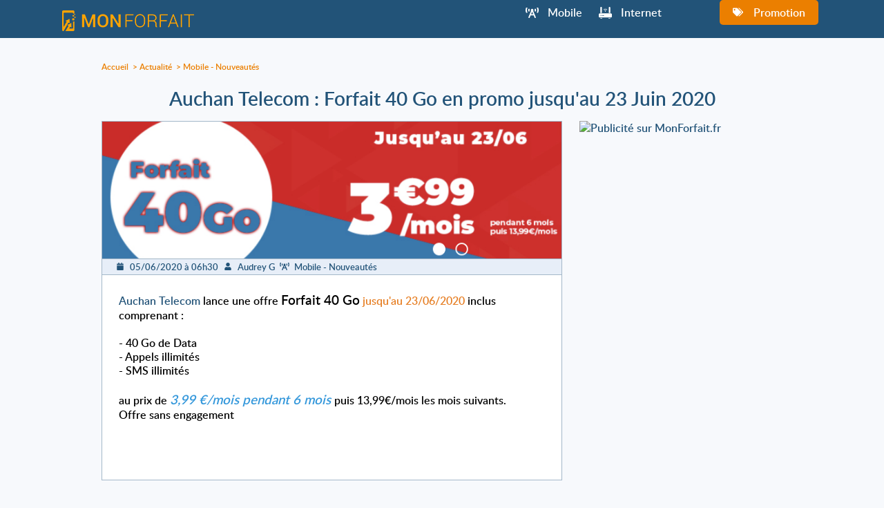

--- FILE ---
content_type: text/html; charset=utf-8
request_url: https://www.monforfait.fr/news/mobile-nouveautes/actualite-16-auchan-telecom-forfait-40-go-en-promo-jusquau-23-juin-2020.htm
body_size: 2960
content:
<!DOCTYPE html>
<html lang="fr-FR">
<head>
	<title>Auchan Telecom : Forfait 40 Go en promo jusqu'au 23 Juin 2020 - MonForfait.fr</title>
	<meta name="description" content="Auchan Telecom lance une offre&nbsp;Forfait 40 Go&nbsp;jusqu'au 23/06/2020 inclus" />

	<link rel="canonical" href="https://www.monforfait.fr/news/mobile-nouveautes/actualite-16-auchan-telecom-forfait-40-go-en-promo-jusquau-23-juin-2020.htm" />

	<link rel="shortcut icon" type="image/x-icon" href="/favicon.ico" />
	<link rel="icon" type="image/png" href="https://cdn.monforfait.fr/img/v1/favicon/favicon-16x16.png" />
	<link rel="apple-touch-icon" sizes="120x120" href="https://cdn.monforfait.fr/img/v1/favicon/apple-icon-120x120.png" /> 
	<link rel="apple-touch-icon" sizes="152x152" href="https://cdn.monforfait.fr/img/v1/favicon/apple-icon-152x152.png" />
		
	<link rel="dns-prefetch" href="//cdn.monforfait.fr" />
	<link rel="dns-prefetch" href="//data.monforfait.fr" />
	
	<meta charset="utf-8">
	<meta http-equiv="X-UA-Compatible" content="IE=edge">
	<meta name="viewport" content="width=device-width, initial-scale=1">
	
	  <meta property="og:url"           content="https://www.monforfait.fr/news/mobile-nouveautes/actualite-16-auchan-telecom-forfait-40-go-en-promo-jusquau-23-juin-2020.htm" />
  <meta property="og:type"          content="website" />
  <meta property="og:site_name"     content="MonForfait" />
  <meta property="og:title"         content="Auchan Telecom : Forfait 40 Go en promo jusqu'au 23 Juin 2020 - MonForfait.fr" />
  <meta property="og:description"   content="Auchan Telecom lance une offre&nbsp;Forfait 40 Go&nbsp;jusqu'au 23/06/2020 inclus" />
  <meta property="og:image"         content="https://www.monforfait.fr/data/fournisseur/120/auchan-telecom.png" />
    <meta name="twitter:creator" content="@monforfait_fr" />
  <meta name="twitter:site" content="@monforfait_fr" />
  
  
    <link rel="stylesheet" href="https://cdn.monforfait.fr/css/v1/compact.css">
    <!--<link rel="stylesheet" href="https://cdn.monforfait.fr/css/v1/normalize.min.css">
    <link rel="stylesheet" href="https://cdn.monforfait.fr/css/v1/animate.css">
    <link rel="stylesheet" href="https://cdn.monforfait.fr/css/v1/media.css">
    <link rel="stylesheet" href="https://cdn.monforfait.fr/css/v1/all.css">//-->

<style>

</style>


<link rel="manifest" href="/manifest.json">

</head>
<body>
<div id="fb-root"></div>
<div id="wrapper">
	<header id="header">
		<div class="row header-top">
			<div class="container container_large">
				<h1 class="logo">
					<a href="/" title="Forfait ">Mon Forfait  : comparez et faites des économies sur vos forfaits</a>
				</h1>
				        <div class="wrap-user">
          <div class="user-menu">
            <p><a href="/comparateur-mobile/" title="Meilleurs forfaits mobile">
              <span>
                <svg class="icon icon-user-new"><use xlink:href="#icon-broadcast-tower"></use></svg>
              </span>
              Mobile
              </a>
            </p>
          </div>
          <div class="user-menu">
            <p><a href="/comparateur-internet/" title="Meilleurs forfaits internet">
              <span>
                <svg class="icon icon-user-new"><use xlink:href="#icon-internet"></use></svg>
              </span>
              Internet
              </a>
            </p>
          </div>
          <!--
          <div class="user-menu">
            <p><a href="/comparateur-credit/" title="Meilleurs créadits">
              <span>
                <svg class="icon icon-user-new"><use xlink:href="#icon-bank"></use></svg>
              </span>
              Crédit
              </a>
            </p>
          </div>
          <div class="user-menu">
            <p><a href="/comparateur-banque/" title="Meilleurs banques en France">
              <span>
                <svg class="icon icon-user-new"><use xlink:href="#icon-bank"></use></svg>
              </span>
              Banque
              </a>
            </p>
          </div>
          //-->
          <a href="/promotion/" class="add-advert button btn-orange" title="Promotions de forfaits mobile">
            <span>
              <svg class="icon icon-plus"><use xlink:href="#icon-tags"></use></svg>
            </span>
            Promotion
          </a>
        </div>
																<button class="c-hamburger c-hamburger--htx"><span></span></button>
			</div>
		</div>
		
		
		
		
		
	</header>
<div id="main">
	<section class="breadcrumbs-wrap">
		<div class="container container_middle">
			<ul id="breadcrumbs">
				<li><a href="/" title="Comparateur de forfaits en France">Accueil</a></li>
				<li>> <a href="https://www.monforfait.fr/news/">Actualité</a></li><li>> <a href="https://www.monforfait.fr/news/mobile-nouveautes/">Mobile - Nouveautés</a></li>
			</ul>
		</div>
	</section>
	<section class="content-holder">


	<div class="container container_middle">
		<h2 class="name-page">Auchan Telecom : Forfait 40 Go en promo jusqu'au 23 Juin 2020</h2>

		<div class="content">
      <div class="wrap-header display_fast" style="background-image: url('https://www.monforfait.fr/data/actualite/auchan-telecom-40g-20200605.png');cursor:pointer;" data-href="https://www.monforfait.fr/mobile/auchan-telecom/">
      </div>
      <div class="item-news">
        <p class="icon">
        <span class="characteristic">
          <span>
            <svg class="icon-location-new"><use xlink:href="#icon-calendar"></use></svg>
          </span>
          05/06/2020 &agrave; 06h30
        </span>
        <span class="characteristic">
          <span>
            <svg class="icon-location-new"><use xlink:href="#icon-user"></use></svg>
          </span>
          Audrey G
        </span>
        <span class="characteristic">
          <span>
            <svg class="icon-location-new"><use xlink:href="#icon-broadcast-tower"></use></svg>
          </span>
          Mobile - Nouveautés
        </span>
        <span class="characteristic">
          

        </span>
        
        
        </p>
      </div>

			<div class="item-description">
				<p><a title="Auchan Telecom" href="https://www.monforfait.fr/mobile/auchan-telecom/">Auchan Telecom</a> lance une offre&nbsp;<span style="font-size: 14pt;"><strong>Forfait 40 Go</strong></span>&nbsp;<span style="color: #e67e23;"><strong>jusqu'au 23/06/2020</strong></span> inclus comprenant :</p>
<p>&nbsp;</p>
<p><strong>- 40 Go de Data</strong></p>
<p><strong>- Appels&nbsp;illimit&eacute;s</strong></p>
<p><strong>- SMS illimit&eacute;s</strong></p>
<p>&nbsp;</p>
<p>au prix de <span style="font-size: 14pt; color: #3598db;"><em><strong>3,99 &euro;/mois pendant 6 mois</strong> </em></span>puis 13,99&euro;/mois les mois suivants.</p>
<p><strong>Offre sans engagement</strong></p>
<p>&nbsp;</p>
<p>&nbsp;</p>
				
        <iframe src="https://www.facebook.com/plugins/like.php?href=https%3A%2F%2Fwww.facebook.com%2Fmonforfait.fr%2F&width=81&layout=button&action=like&size=small&share=false&height=65&appId=546875866257553"
 width="81" height="20" style="border:none;overflow:hidden" scrolling="no" frameborder="0" allowTransparency="true" allow="encrypted-media"></iframe>
        <iframe src="https://www.facebook.com/plugins/share_button.php?href=https%3A%2F%2Fwww.monforfait.fr%2Fnews%2Fmobile-nouveautes%2Factualite-16-auchan-telecom-forfait-40-go-en-promo-jusquau-23-juin-2020.htm&layout=button&size=small&width=81&height=20" 
        width="81" height="20" style="border:none;overflow:hidden" scrolling="no" frameborder="0" allowTransparency="true" allow="encrypted-media"></iframe>
<!--     
        <div class="fb-share-button" data-href="https://www.monforfait.fr/news/mobile-nouveautes/actualite-16-auchan-telecom-forfait-40-go-en-promo-jusquau-23-juin-2020.htm" data-layout="button"></div>
-->
			</div>
			
		</div>
		
				<aside class="sidebar">
      <a href="https://www.monforfait.fr/ads/31" target="_blank" rel="nofollow">
          <img src="https://action.metaffiliation.com/trk.php?maff=P51234D572143175" alt="Publicité sur MonForfait.fr" />
      </a>
		</aside>
			</div>
</section>


</div>






<div style="display:none">
<button disabled class="js-push-btn mdl-button mdl-js-button mdl-button--raised mdl-js-ripple-effect" >
  Activer les notifications
</button>
<section class="subscription-details js-subscription-details is-invisible">
  <p>A</p>
  <code class="js-subscription-json">B</code>
</section>
</div>    
    
<footer id="footer">
	<div class="container container_large">
		<div class="logo-footer">
			<a href="/">
				<img src="https://cdn.monforfait.fr/img/v1/logo.png" alt="MonForfait comparateur de forfait" title="MonForfait.fr : comparatif de forfaits mobile, internet, banque, électricité, etc" />
			</a>
		</div>
		<p class="copyright">MonForfait © 2024 - <a href="https://www.deblocage-gratuit.fr" style="color:#FFF">Déblocage portable</a></p>
		<ul class="social-wrap">
      <li><a href="https://twitter.com/monforfait_fr" target="_blank" class="icon-twitter"><svg role="img" class="icon-twitter ico_twitter"><use xlink:href="#icon-twitter"></use></svg></a></li>
      <li><a href="https://www.facebook.com/monforfait.fr/" target="_blank" class="icon-facebook"><svg role="img" class="icon-facebook ico_facebook"><use xlink:href="#icon-facebook"></use></svg></a></li>
      <li><a href="/feed" target="_blank" class="icon-rss"><svg role="img" class="icon-rss ico_rss"><use xlink:href="#icon-rss"></use></svg></a></li>
    </ul>
	</div>
</footer>

</div>




<script>
var base_search	='mobile';
</script>
<script src="https://cdn.monforfait.fr/js/v1/all.js"></script>


<!--
<script type="text/javascript">
(function(d, s, id) {
  var js, fjs = d.getElementsByTagName(s)[0];
  if (d.getElementById(id)) {return;}
  js = d.createElement(s); js.id = id;
  js.src = "//connect.facebook.net/fr_FR/all.js#xfbml=1";
  fjs.parentNode.insertBefore(js, fjs);
}(document, 'script', 'facebook-jssdk'));
</script>


<script async defer crossorigin="anonymous" src="https://connect.facebook.net/fr_FR/sdk.js#xfbml=1&version=v7.0&appId=546875866257553&autoLogAppEvents=1"></script>
-->



<script src="/cdn/js/v1/push/main.js"></script>

  
</body>
</html>	

--- FILE ---
content_type: text/css
request_url: https://cdn.monforfait.fr/css/v1/compact.css
body_size: 8607
content:
html{font-family:sans-serif;-ms-text-size-adjust:100%;-webkit-text-size-adjust:100%}
body{margin:0}
article, aside, details, figcaption, figure, footer, header, hgroup,
main, menu, nav, section, summary{display:block;outline:none;}
audio, canvas, progress, video{display:inline-block;vertical-align:baseline}
audio:not ([controls]){display:none;height:0}
[hidden], template{display:none}
a{background-color:transparent}
a:active, a:hover{outline:0}
abbr[title]{border-bottom:1px dotted}
b, strong{font-weight:700}
dfn{font-style:italic}
h1{font-size:2em;margin:.67em 0}
mark{background:#ff0;color:#000}
small{font-size:80%}
sub, sup{font-size:75%;line-height:0;position:relative;vertical-align:baseline}
sup{top:-.5em}
sub{bottom:-.25em}
img{border:0}
svg:not (:root){overflow:hidden}
figure{margin:1em 40px}
hr{box-sizing:content-box;height:0}
pre{overflow:auto}
code, kbd, pre, samp{font-family:monospace, monospace;font-size:1em}
button, input, optgroup, select, textarea{color:inherit;font:inherit;margin:0}
button{overflow:visible}
button, select{text-transform:none}
button, html input[type=button], input[type=reset], input[type=submit]{-webkit-appearance:button;cursor:pointer}
button[disabled], html input[disabled]{cursor:default}
button::-moz-focus-inner, input::-moz-focus-inner{border:0;padding:0}
input{line-height:normal}
input[type=checkbox], input[type=radio]{box-sizing:border-box;padding:0}
input[type=number]::-webkit-inner-spin-button, input[type=number]::-webkit-outer-spin-button{height:auto}
input[type=search]{-webkit-appearance:textfield;box-sizing:content-box}
input[type=search]::-webkit-search-cancel-button, input[type=search]::-webkit-search-decoration{-webkit-appearance:none}
fieldset{border:1px solid silver;margin:0 2px;padding:.35em .625em .75em}
legend{border:0;padding:0}
textarea{overflow:auto}
optgroup{font-weight:700}
table{border-collapse:collapse;border-spacing:0}
td, th{padding:0}
.button{display:inline-block;font-size:16px;font-weight:600;color:#ffffff;padding:8px 19px;text-decoration:none;border-radius:5px;vertical-align:top;transition:all .5S;-webkit-transition:all .2S;}
.button:hover, .button:visited, .button:active{color:#ffffff;text-decoration:none;}
.button.btn-blue{background-color:#225378;}
.button.btn-blue:hover{background-color:#15334A;}
.button.btn-blue svg{fill:#ffffff;}
.button.btn-lightblue{background-color:#4C7FA6;}
.button.btn-lightblue:hover{background-color:#3B6280;}
.button.btn-lightblue svg{fill:#ffffff;}
.button.btn-orange{background-color:#EB7F00;}
.button.btn-orange:hover{background-color:#CD6D00;}
.button.btn-red{background-color:#df4b37;}
.button.btn-red:hover{background-color:#cd2029;}
.button.btn-red svg{fill:#ffffff;}
@font-face{font-family:'lato';src:url("https://cdn.monforfait.fr/fonts/lato/lato-semibold-webfont.eot?#iefix") format("embedded-opentype"), url("https://cdn.monforfait.fr/fonts/lato/lato-semibold-webfont.woff2") format("woff2"), url("https://cdn.monforfait.fr/fonts/lato/lato-semibold-webfont.woff") format("woff"), url("https://cdn.monforfait.fr/fonts/lato/lato-semibold-webfont.ttf") format("truetype"), url("https://cdn.monforfait.fr/fonts/lato/lato-semibold-webfont.svg#latosemibold") format("svg");font-weight:600;font-style:normal;}
html{box-sizing:border-box;line-height:1.3;}
*, *::after, *::before{box-sizing:inherit;}
button,
input,
optgroup,
select,
textarea,
fieldset{margin:0;padding:0;font:inherit;color:inherit;border:none;outline:none;box-sizing:border-box !important;-webkit-box-sizing:border-box !important;}
label{cursor:pointer;}
.browserupgrade{position:fixed;top:0;left:0;right:0;margin:0.2em 0;padding:0.2em 0;font-size:18px;color:#fff;text-align:center;background:rgba(0, 0, 0, 0.9);z-index:999;}
a{color:#225378;text-decoration:none;}
ul,
ol{margin:0;padding:0;list-style:none;}
h1,
h2,
h3,
h4,
h5,
h6{margin:0;font-weight:600;}
p{margin:0;}
img{width:100%;height:auto;vertical-align:top;border:none;}
video{width:100%;height:auto;}
.clearfix:after, .container:after{content:'';display:block;clear:both;}
.disabled{display:none;}
.img-holder{position:relative;overflow:hidden;}
.phone{pointer-events:none;}
body{position:relative;min-width:320px;height:100%;font:600 100.01%/1.3 'lato', Arial, Helvetica, sans-serif;background-color:#F7F9FC;}
#wrapper{display:-webkit-flex;-moz-display:flex;display:flex;-webkit-flex-direction:column;-moz-flex-direction:column;flex-direction:column;min-height:100vh;}
::-webkit-input-placeholder{font-family:"open_sans";font-weight:600;color:#476B89;}
::-moz-placeholder{font-family:"open_sans";font-weight:600;color:#476B89;}
:-moz-placeholder{font-family:"open_sans";font-weight:600;color:#476B89;}
:-ms-input-placeholder{font-family:"open_sans";font-weight:600;color:#476B89;}
.container{margin:0 auto;padding:0 15px;}
.container_large{max-width:1130px;}
.container_middle{max-width:1017px;}
h2.name-page{padding:20px 25px;font-size:1.5em;font-weight:600;color:#225378;}
h3{font-size:1.5em;line-height:1;}
h3.title{margin:15px 0;padding:8px 50px;}
h4{font-size:1.125em;}
h4.title{margin:15px 0;padding:8px 50px;}
p{font-size:1em;font-weight:600;}
p.icon span{display:inline-block;margin-right:5px;}
p.price{font-size:2em;font-weight:600;color:#ffffff;text-align:center;}
p.price_orange{background-color:#EB7F00;}
select,
input:not([type="radio"]):not([type="checkbox"]),
textarea,
.clone-select{margin:0 0 0 0;padding:0 27px;width:100%;background-color:#ffffff;border-radius:5px;appearance:none;-webkit-appearance:none;-moz-appearance:none;font-family:"open_sans";font-weight:600;color:#476B89;border:1px solid transparent;}
select.blur,
input:not([type="radio"]):not([type="checkbox"]).blur,
textarea.blur,
.clone-select.blur{border-color:#225378;}
textarea{display:block;height:152px;}
select,
input:not(.button):not([type="radio"]):not([type="checkbox"]),
.clone-select{height:34px;}
label{font-size:14px;font-weight:600;}
.row{width:100%;}
.row:after{content:'';display:block;width:100%;clear:both;}
.show-flex{display:flex !important;display:-webkit-flex !important;}
.flex{display:-webkit-flex;-moz-display:flex;display:flex;}
.flex:before, .flex:after{display:none;}
.flex-center{width:100%;-webkit-align-self:center;-moz-align-self:center;align-self:center;}
.caret{position:relative;cursor:pointer;}
.caret:after{content:"";position:absolute;width:8px;height:8px;-webkit-transform:rotate(0deg);-moz-transform:rotate(0deg);transform:rotate(0deg);transition:all 0.5S;pointer-events:none;}
.title{color:#ffffff;background:#4C7FA6;font-weight:600;}
.item-title,
.item-price{color:#225378;}
.description{font-size:1.125em;color:#EB7F00;font-family:"gloria";}
.wrap-element{position:relative;}
.wrap-radiobox input[type="radio"]{display:none;}
.wrap-radiobox input[type=radio] + label{display:inline-block;margin:9px 20px 0 0px;padding-left:30px;position:relative;line-height:1.2;}
.wrap-radiobox input[type=radio] + label:before{content:'';position:absolute;top:0;left:2px;width:16px;height:16px;border:1px solid #4C7FA6;border-radius:50%;}
.wrap-radiobox input[type=radio] + label:after{display:none;content:'';position:absolute;top:50%;left:0;width:8px;height:8px;margin:-4px 0 0 6px;border-radius:50%;background:#EB7F00;}
.wrap-radiobox input[type=radio]:checked + label:after{display:block;}
.wrap-checkbox input[type="checkbox"]{display:none;}
.wrap-checkbox input[type=checkbox] + label{display:inline-block;margin:9px 20px 20px 0px;padding-left:30px;position:relative;line-height:1.2;}
.wrap-checkbox input[type=checkbox] + label:before{content:'';position:absolute;top:0;left:2px;width:16px;height:16px;border:1px solid #4C7FA6;border-radius:1px;}
.wrap-checkbox input[type=checkbox] + label:after{display:none;content:'';position:absolute;top:50%;left:0;width:10px;height:10px;margin:-5px 0 0 5px;background:#EB7F00;}
.wrap-checkbox input[type=checkbox]:checked + label:after{display:block;}
.r-tabs{background-color:#D1E0F4;}
.r-tabs .r-tabs-panel{display:none;padding:15px 0;}
.r-tabs .r-tabs-tab{display:inline-block;margin:0;list-style:none;border:1px solid transparent;border-bottom:1px solid #A4B8C9;}
.r-tabs .r-tabs-tab a{display:block;padding:9px 35px;font-weight:600;text-align:center;}
.r-tabs .r-tabs-tab.r-tabs-state-default{background-color:#D1E0F4;}
.r-tabs .r-tabs-tab.r-tabs-state-default a{color:#225378;}
.r-tabs .r-tabs-tab.r-tabs-state-active a{color:#225378;}
.r-tabs .r-tabs-tab .icon{padding-left:35px;display:inline-block;}
.r-tabs .r-tabs-tab .icon:before{display:block;width:25px;height:25px;left:0;top:calc(50% - 12.5px);}
.r-tabs .r-tabs-accordion-title{display:none;background-color:#EEEEEE;}
.r-tabs .r-tabs-accordion-title .r-tabs-anchor{display:block;margin:0 0 8px 0;padding:15px 50px 15px 22px;border:1px solid #CCD1D9;background-color:#D1E0F4;position:relative;}
.r-tabs .r-tabs-accordion-title.r-tabs-state-active{border-color:#A4B8C9;border-bottom-color:transparent;}
.r-tabs .r-tabs-accordion-title.r-tabs-state-active a{color:#225378;}
.r-tabs .r-tabs-accordion-title.r-tabs-state-active .r-tabs-anchor{color:#225378;background-color:#ffffff;}
.r-tabs .r-tabs-accordion-title.r-tabs-state-active .r-tabs-anchor:after{background-color:#D1E0F4;background-position:-417px -198px;}
.r-tabs-panel{display:block;width:100% !important;height:0% !important;}
.tabs_result .r-tabs-tab{margin:0 -4px -1px 0;}
.tabs_result .r-tabs-tab.r-tabs-state-active{background:#ffffff;border-color:#A4B8C9;border-bottom-color:#ffffff;border-top-left-radius:5px;border-top-right-radius:5px;}
.tabs_account .r-tabs-tab{width:20%;margin:0 -4px 0 0;text-align:center;}
.tabs_account section.subscribe{padding:126px 0 100px;}
.fancybox-opened .fancybox-skin{background:#ffffff;}
#map{width:100%;height:185px;}
.image-number{width:27px;height:20px;background-color:#ffffff;border-radius:4px;font-size:14px;line-height:1.45px;font-weight:600;color:#225378;text-align:center;position:absolute;z-index:10;}
.image-number:before{content:"";width:13px;height:5px;background-color:#ffffff;border-radius:4px;position:absolute;top:-3px;left:7px;}
.icon.like{height:29px;position:absolute;bottom:10px;right:10px;z-index:20;}
.icon.like .icon-like,
.icon.like .icon-like-outline{width:100%;height:100%;}
.icon.like .icon-like{display:none;}
.icon.like .icon-like-outline{display:block;}
.icon.like:hover svg{opacity:0.75;}
.icon.like.active .icon-like{display:block;}
.icon.like.active .icon-like-outline{display:none;}
.wrap-input{overflow:hidden;}
.wrap-input .img-holder{width:22%;height:100px;float:left;margin:0 3% 0 0;border-radius:5px;border:1px solid #225378;position:relative;}
.wrap-input .img-holder img{width:auto;height:auto;min-width:100%;min-height:100%;max-width:130%;max-height:130%;-webkit-transform:translate(-50%, -50%);-moz-transform:translate(-50%, -50%);transform:translate(-50%, -50%);position:absolute;top:50%;left:50%;}
#button-filter{position:absolute;top:0;right:0;width:35px;height:35px;border:2px solid #fff;border-radius:5px;background-color:#225378;}
#button-filter svg{max-width:24px;max-height:24px;margin:0;}
#button-filter:hover{border:2px solid #cccccc;}
#button-filter:hover svg{fill:#cccccc;}
[class-hover="svg-hover"]{fill:#EB7F00;}
#header{background-color:#225378;position:relative;color:#ffffff;}
#header .button-filter{display:none;position:absolute;top:15px;right:15px;width:46px;height:33px;border:2px solid #fff;border-radius:5px;background-color:#225378;}
#header .button-filter svg{max-width:24px;max-height:24px;margin:3px 0 0 0;}
#header .header-top{position:relative;}
#header .logo{padding:15px 0 0 0;overflow:hidden;width:100%;max-width:206px;height:auto;text-align:center;z-index:5;float:left;}
#header .logo a{display:block;height:40px;background:url("https://cdn.monforfait.fr/img/v1/logo.png") no-repeat;cursor:pointer;text-indent:90000px;}
#header .logo:hover a{opacity:0.75;}
#header .wrap-flag{float:left;padding:15px 0 0;}
#header .wrap-flag img{margin:0;}
#header .wrap-user{float:right;}
#header .wrap-user .user-menu,
#header .wrap-user .add-advert,
#header .wrap-user .question{display:inline-block;vertical-align:middle;margin-right:20px;}
#header .wrap-user .user-menu:hover,
#header .wrap-user .add-advert:hover,
#header .wrap-user .question:hover{color:#cccccc;}
#header .wrap-user .user-menu:hover svg,
#header .wrap-user .add-advert:hover svg,
#header .wrap-user .question:hover svg{fill:#cccccc;}
#header .wrap-user .user-menu .caret{padding:20px 0;}
#header .wrap-user .user-menu .caret:after{top:calc(50% - 2px);right:-13px;background:url("https://cdn.monforfait.fr/img/v1/sprite.png") -36px -9px no-repeat;}
#header .wrap-user .user-menu ul{margin:0 0 0 -15px;padding:0;max-height:0px;-webkit-transition:all .5s;-moz-transition:all .5s;transition:all .5s;overflow:hidden;background:rgba(35, 83, 121, 0.85);background:-moz-linear-gradient(top, transparent 6px, transparent 6px, rgba(35, 83, 121, 0.85) 6px, rgba(35, 83, 121, 0.85) 6px, rgba(35, 83, 121, 0.85) 100%);background:-webkit-linear-gradient(top, transparent 6px, transparent 6px, rgba(35, 83, 121, 0.85) 6px, rgba(35, 83, 121, 0.85) 6px, rgba(35, 83, 121, 0.85) 100%);background:linear-gradient(to bottom, transparent 6px, transparent 6px, rgba(35, 83, 121, 0.85) 6px, rgba(35, 83, 121, 0.85) 6px, rgba(35, 83, 121, 0.85) 100%);filter:progid:DXImageTransform.Microsoft.gradient(startColorstr='transparent', endColorstr='rgba(35,83,121, 0.85)', GradientType=0);position:absolute;top:100%;z-index:1000;overflow:hidden;}
#header .wrap-user .user-menu ul:before{content:"";position:absolute;top:2px;left:calc(50% - 4px);width:8px;height:8px;background:rgba(35, 83, 121, 0.85);background:-moz-linear-gradient(45deg, rgba(35, 83, 121, 0.85) 0%, rgba(35, 83, 121, 0.85) 50%, rgba(35, 83, 121, 0.85) 50%, transparent 50%, transparent 100%);background:-webkit-linear-gradient(45deg, rgba(35, 83, 121, 0.85) 0%, rgba(35, 83, 121, 0.85) 50%, rgba(35, 83, 121, 0.85) 50%, transparent 50%, transparent 100%);background:linear-gradient(45deg, rgba(35, 83, 121, 0.85) 0%, rgba(35, 83, 121, 0.85) 50%, rgba(35, 83, 121, 0.85) 50%, transparent 50%, transparent 100%);filter:progid:DXImageTransform.Microsoft.gradient(startColorstr='rgba(35,83,121, 0.85)', endColorstr='transparent', GradientType=1);-webkit-transform:rotate(135deg);-moz-transform:rotate(135deg);transform:rotate(135deg);}
#header .wrap-user .user-menu ul li{padding:5px 20px;}
#header .wrap-user .user-menu:hover ul{padding:15px 0 11px;max-height:200px;}
#header .wrap-user .user-menu:hover .caret:after{-webkit-transform:rotate(180deg);-moz-transform:rotate(180deg);transform:rotate(180deg);}
#header .wrap-user a{color:#ffffff;}
#header .wrap-user .add-advert{margin-left:60px;}
#header .wrap-user .add-advert svg{max-width:15px;max-height:15px;margin:0 11px -1px 0;}
#header .wrap-user .question{margin-left:50px;}
#header svg, td svg{fill:#ffffff;max-width:19px;max-height:19px;width:auto;height:auto;margin:0 9px -4px 0px;}
#header img{height:auto;margin:5px 5px 5px 20px;max-height:19px;max-width:19px;width:auto;}
svg:not(:root){overflow:hidden;}
#main{position:relative;flex-grow:2;}
#breadcrumbs{padding:30px 0 0;overflow:hidden;font-size:12px;font-weight:600;line-height:2;color:#EB7F00;}
#breadcrumbs li{padding:0 6px 0 0;float:left;}
#breadcrumbs li a{padding:10px 0px 0px 0;color:#EB7F00;}
#breadcrumbs li a:hover{color:#CD6D00;text-decoration:underline;}
section.advantages{margin:0;background-color:#E7EEF8;}
section.advantages ul{display:inline-block;width:100%;padding:15px 0 0px;text-align:justify;}
section.advantages ul:after{content:"";display:inline-block;width:100%;}
section.advantages li{display:inline-block;font-size:1.5em;font-weight:900;color:#225378;}
section.advantages li svg{display:inline-block;max-width:70px;max-height:73px;margin:0 20px 0 0;vertical-align:middle;}
section.result-search .tabs-content{background:#ffffff;border-top:1px solid #A4B8C9;}
section.add-post{padding:0 0 30px 0;}
.form-sent h3.title{margin:55px 0 35px 0;}
.form-sent h3.title:first-of-type{margin-top:0;}
.form-sent h4.title{margin:55px 0 35px 0;}
.form-sent h4.title:first-of-type{margin-top:0;}
.form-sent .wrap-box{width:67%;}
.form-sent .wrap-description{width:33%;display:-webkit-flex;-moz-display:flex;display:flex;}
.form-sent .wrap-description svg{max-width:52px;}
.form-sent .wrap-description svg.icon-quotes-right{max-height:calc(100% - 20px);}
.form-sent .wrap-description svg.icon-arrow-right-top, .form-sent .wrap-description svg.icon-arrow-right-bottom{align-self:center;height:30px;margin:0 0 10px 10px;}
.form-sent .wrap-description .description{width:calc(100% - 50px);padding:0 0 15px 15px;align-self:center;}
.form-sent .wrap-element{margin:0 0 20px 0;}
.form-sent .wrap-element .caret:after{top:calc(50% - 2px);right:17px;background:url("https://cdn.monforfait.fr/img/v1/sprite.png") -16px -10px no-repeat;}
.form-sent .wrap-element.icon input,
.form-sent .wrap-element.icon select{padding-left:40px;}
.form-sent .wrap-element.icon svg{position:absolute;top:7px;right:calc(67% - 25px);fill:#4C7FA6;max-width:19px;max-height:19px;width:auto;height:auto;margin:0 8px -3px 0;}
.form-sent .wrap-element button{width:100%;margin:20px 0;padding:12px 19px;}
.form-sent .name{padding:7px 10px;float:left;font-weight:600;color:#4C7FA6;text-align:right;}
.form .wrap-box{width:67%;display:inline-block;margin-right:15px;vertical-align:middle;}
.form .wrap-box .wrap-element{width:47%;float:left;margin:0 0% 3% 3%;}
.form .wrap-box .wrap-element .wrap-input{margin:0 0 12px 0;}
.form .wrap-box .wrap-element .wrap-input svg{margin:0 11px -1px 0;max-height:15px;max-width:15px;}
.form .wrap-element button{padding:12px 19px;width:100%;}
section.filter{background-color:#D1E0F4;}
.filter-separator{padding-top:10px;border-top:1px solid rgba(34, 83, 120, 0.5);}
section.filter .form-sent .wrap-box{width:63%;}
section.filter .form-sent .wrap-box .wrap-element{width:30%;float:left;margin:0 3% 3% 0;}
section.filter .form-sent .wrap-box .wrap-element .wrap-input{margin:0 0 12px 0;}
section.filter .form-sent .wrap-box .wrap-element .wrap-input:last-of-type{margin-bottom:0;}
section.filter .form-sent .wrap-box .wrap-element:before{content:"";width:30px;position:absolute;top:30px;left:-5px;bottom:30px;border:1px solid #7999B6;border-right:none;}
section.map-svg{padding:30px 0 30px;}
section.map-svg .flex{-webkit-align-items:top;-moz-align-items:top;align-items:top;}
section.map-svg .svgmap-wrap{position:relative;height:auto;}
section.map-svg .svgmap-wrap,
section.map-svg .mapNav{width:100%;}
section.map-svg #vmap{width:100%;max-width:435px;min-height:435px;height:100%;}
section.map-svg .wrap-description{width:150px;position:absolute;}
section.map-svg .wrap-description svg{width:36px;height:36px;position:absolute;right:100%;bottom:100%;}
section.map-svg .mapNav ul a{color:#4C7FA6;}
section.map-svg .mapNav ul a.active, section.map-svg .mapNav ul a.selected, section.map-svg .mapNav ul a.over, section.map-svg .mapNav ul a:hover{color:#EB7F00;}
.search-wrap{background-color:#D1E0F4;}
#search-form{overflow:hidden;}
#search-form .wrap-element{width:25%;margin-right:2%;padding:15px 0;float:left;position:relative;}
#search-form .wrap-element:last-of-type{margin-right:0;}
#search-form .wrap-element.caret:after{top:calc(50% - 3px);right:14px;background:url("https://cdn.monforfait.fr/img/v1/sprite.png") -16px -10px no-repeat;}
#search-form .wrap-element_button{width:19%;}
#search-form .wrap-element_button button{padding:7px 0;width:100%;}
#search-form .wrap-element.icon input,
#search-form .wrap-element.icon select{padding-left:50px;}
#search-form .wrap-element.icon span{position:absolute;top:calc(50% - 10px);left:20px;}
#search-form .wrap-element svg, td svg{fill:#225378;}
#form-post .name{width:30%;}
#form-post .wrap-input,
#form-post .wrap-checkbox,
#form-post .wrap-radiobox{width:69.5%;float:right;}
#form-post .wrap-element{overflow:hidden;}
#form-post .wrap-description .description{max-width:200px;}
#form-post input:not([type="radio"]):not([type="checkbox"]),
#form-post select,
#form-post textarea{border:1px solid #4C7FA6;}
#form-post input:not([type="radio"]):not([type="checkbox"]).blur,
#form-post select.blur,
#form-post textarea.blur{border:1px solid #A4B8C9;}
#form-post input:not([type="radio"]):not([type="checkbox"]).blur ~ svg,
#form-post select.blur ~ svg,
#form-post textarea.blur ~ svg{fill:#A4B8C9;}
.tabs-content h2{padding:20px 0 35px;font-size:1.125em;color:#EB7F00;}
.tabs-content .item-title{padding:7px 150px 30px 0px;font-size:1.375em;}
.tabs-content .item-price{padding:0 0 15px 0;font-size:2em;position:absolute;top:15px;right:24px;font-weight:600;}
.item-proposal{min-height:120px;margin:0 0 12px 0;padding:10px;position:relative;border:1px solid #A4B8C9;display:-webkit-flex;-moz-display:flex;display:flex;-webkit-transition:all .3S;-moz-transition:all .3S;transition:all .3S;cursor:pointer;}
.item-proposal:hover{background-color:#E8EDF1;}
.item-proposal .img-holder{width:160px;height:120px;margin-right:20px;}
.item-proposal .img-holder .no-photo{background-image:https://cdn.monforfait.fr/img/v1/svg/no-photo.svg;}
.item-proposal .img-holder .hidden{display:none;}
.item-proposal .img-holder img{width:auto;height:100%;position:absolute;top:50%;left:50%;-webkit-transform:translate(-50%, -50%);-moz-transform:translate(-50%, -50%);transform:translate(-50%, -50%);}
.item-proposal .img-holder .image-number{bottom:5px;left:5px;line-height:1.45;}
.item-proposal .img-holder .image-number:before{content:"";width:15px;height:5px;background-color:#ffffff;border-radius:4px;position:absolute;top:-3px;left:6px;}
.item-proposal .item-proposal-info{width:calc(100% - 200px);}
.item-proposal p.icon{padding:0 0 20px 0;}
.item-proposal p.icon:last-of-type{padding:0;}
.item-proposal .icon{color:#EB7F00;}
.item-proposal .icon svg{fill:#EB7F00;vertical-align:bottom;}
.item-proposal .icon .icon-car-new{width:29px;height:19px;}
.item-proposal .icon .icon-location-new{width:29px;height:19px;}
.item-proposal .icon.like{height:40px;bottom:0px;right:22px;fill:#EB7F00;}
.pagination{width:100%;padding:25px 0;text-align:center;}
.pagination li{display:inline-block;}
.pagination li a{padding:0 4px;border-radius:4px;font-size:1.25em;color:#4C7FA6;}
.pagination li:not(.prev):not(.next) a:hover, .pagination li a.active{background-color:#4C7FA6;color:#ffffff;}
.pagination li.prev{float:left;margin-left:25px;}
.pagination li.next{float:right;margin-right:25px;}
.pagination li.prev svg, .pagination li.next svg{width:32px;height:15px;fill:#4C7FA6;vertical-align:baseline;}
.pagination li.prev a:hover, .pagination li.next a:hover{color:#225378;}
.pagination li.prev a:hover svg, .pagination li.next a:hover svg{fill:#225378;}
#bx-pager{white-space:nowrap;text-align:center;overflow-x:auto;overflow-y:hidden;}
#bx-pager a{display:inline-block;width:160px;height:120px;margin:0 15px 0 0;overflow:hidden;position:relative;background-color:#ffffff;}
#bx-pager a:last-of-type{margin:0;}
#bx-pager a img{width:auto;height:auto;position:absolute;max-width:100%;max-height:100%;top:50%;left:50%;-webkit-transform:translate(-50%, -50%);-moz-transform:translate(-50%, -50%);transform:translate(-50%, -50%);}
.bx-wrapper{margin-bottom:20px;box-shadow:none;border:none;position:relative;}
.bx-wrapper:before, .bx-wrapper:after{position:absolute;z-index:15;opacity:0;pointer-events:none;}
.bx-wrapper:before{content:"";position:absolute;top:0;right:0;bottom:0;left:0;background-color:rgba(255, 255, 255, 0.25);}
.bx-wrapper:after{font-size:60px;color:rgba(34, 83, 120, 0.95);position:absolute;top:50%;left:50%;font-weight:300;-webkit-transform:translate(-50%, -50%);-moz-transform:translate(-50%, -50%);transform:translate(-50%, -50%);}
.bx-wrapper:hover:before, .bx-wrapper:hover:after{opacity:1;}
.bx-wrapper img{width:auto;margin:auto;}
.content-holder{padding:0 0 30px 0;}
.content-holder h2{font-size:1.75em;font-weight:600;padding:15px 25px;}
.content-holder .content{width:calc(100% - 320px);float:left;}
.content-holder .content .wrap-slider,
.content-holder .content .description-content{padding:24px 24px 20px 24px;border:1px solid #A4B8C9;}
.content-holder .content .description-content{margin:0px 0 0 0;background:#ffffff;position:relative;}
.content-holder .content .description-content .item-title{font-size:1.25em;padding:0 0 15px 0;}
.content-holder .content .description-content p{line-height:1.5;}
.content-holder .content .wrap-slider{position:relative;}
.content-holder .content .wrap-slider .icon.like{width:50px;height:50px;padding:6px 4px;border-radius:5px;top:35px;background:rgba(255, 255, 255, 0.75);left:37px;bottom:auto;right:auto;fill:#4C7FA6;}
.content-holder .content .wrap-slider .image-number{position:absolute;left:40px;bottom:188px;line-height:1.3;}
.content-holder .sidebar{width:295px;margin:0 0 0 25px;float:right;}
.content-holder .sidebar p.price{margin:0 0 15px 0;padding:13px 10px;position:relative;}
.content-holder .sidebar p.price:before{content:" ";position:absolute;top:50%;transform:translateY(-50%);-webkit-transform:translateY(-50%);-moz-transform:translateY(-50%);left:-25px;border-top:33px solid transparent;border-right:25px solid #EB7F00;border-bottom:33px solid transparent;}
.content-holder .sidebar .button{width:100%;margin:0 0 15px 0;padding:18px 23px;border-radius:2px;font-size:1.125em;}
.content-holder .sidebar .button span{display:inline-block;margin:0 10px 0 0;}
.content-holder .sidebar .icon-letter-new{width:27px;height:25px;vertical-align:bottom;}
.content-holder .sidebar .icon-phone-new{width:27px;height:27px;vertical-align:middle;}
.user-info{padding:17px 13px 12px;border:1px solid #A4B8C9;margin-bottom:15px;}
.user-info .icon{margin-left:0px;padding:6px 0;}
.user-info .icon svg{margin:-6px 8px 0 8px;width:18px;height:18px;fill:#225378;vertical-align:middle;}
.user-info .icon svg.icon-clock-new{width:16px;height:16px;}
.clone-select{display:none;padding:0 25px 0 50px;line-height:2;white-space:nowrap;}
.custom-select-menu{position:absolute;left:0;right:0;z-index:200;}
.select-menu{padding:12px;background-color:#ffffff;border:1px solid #A4B8C9;overflow:hidden;display:none;}
.select-menu.open{display:block;}
.select-menu:before{content:"";width:20px;height:16px;background-color:#ffffff;border:1px solid #A4B8C9;border-bottom:none;border-right:none;-webkit-transform:rotate(60deg) skew(30deg);-moz-transform:rotate(60deg) skew(30deg);transform:rotate(60deg) skew(30deg);position:absolute;top:-8px;left:calc(63% - 20px);}
.select-menu ul{width:25%;float:left;padding:5px 10px;color:#225378;}
.select-menu ul .title{font-size:1.125em;font-weight:600;text-align:center;}
.select-menu ul .title:hover{background-color:#225378;}
.select-menu ul .title:nth-of-type(n+2){margin-top:25px;}
.select-menu ul li{padding:2px 15px;cursor:pointer;}
.select-menu ul li:not(.title):hover{background-color:#cccccc;}
.select-menu ul li.icon span{padding-left:30px;position:relative;}
.select-menu ul li.icon span:before{content:"";width:25px;height:23px;background:url("https://cdn.monforfait.fr/img/v1/sprite.png") no-repeat;position:absolute;top:0;left:0;}
.select-menu ul li.icon.icon-car span:before{background-position:-71px -0px;}
.select-menu ul li.icon.icon-phone span:before{background-position:-148px -39px;}
.select-menu ul li.icon.icon-house span:before{background-position:-111px -2px;}
.select-menu ul li.icon.icon-office span:before{background-position:-105px -35px;}
.select-menu ul li.icon.icon-bag span:before{background-position:-145px -2px;}
.select-menu ul li.icon.icon-plane span:before{background-position:-177px -4px;}
.select-menu ul li.icon.icon-tool span:before{background-position:-66px -34px;}
.select-menu ul li.icon.icon-service span:before{background-position:-183px -38px;}
.select-menu ul li.icon.icon-music span:before{background-position:-213px -4px;}
.select-menu ul li.icon.icon-select span:before{background-position:-221px -37px;}
.hide{display:none;}
#footer{position:relative;padding:10px 0 0px;color:#ffffff;background-color:#225378;}
#footer .container{text-align:justify;width:100%;}
#footer .container > *{display:inline-block;vertical-align:middle;}
#footer .container:after{content:"";width:100%;display:inline-block;}
#footer .social-wrap li{float:left;margin:0 0 0 10px;}
#footer .social-wrap li a{display:block;width:23px;height:23px;background-color:#ffffff;border-radius:50%;}
#footer .social-wrap li a:hover svg{fill:#ffffff;}
#footer .social-wrap li a.icon-google-plus:hover{background-color:#DD4B39;}
#footer .social-wrap li a.icon-twitter:hover{background-color:#1DA1F2;}
#footer .social-wrap li a.icon-facebook:hover{background-color:#3B5998;}
#footer .social-wrap li a svg{fill:#225378;}
#footer .social-wrap li a svg.icon-google-plus{width:80%;height:80%;margin:2px 0 0 3px;}
#footer .social-wrap li a svg.icon-facebook{width:100%;height:100%;padding:1px 1px 1px 1px;}
#footer .social-wrap li a svg.icon-twitter{width:60%;height:60%;margin:5px 0 0 5px;}
select:-moz-focusring{color:transparent;text-shadow:0 0 0 #000 !important;}
.alert{padding:15px;margin-bottom:20px;border:1px solid transparent;border-radius:4px;}
.alert h3{margin-top:0;color:inherit;}
.alert h4{margin-top:0;color:inherit;}
.alert .alert-link{font-weight:bold;}
.alert > p,
.alert > ul{margin-bottom:0;}
.alert > p + p{margin-top:5px;}
.alert-dismissable,
.alert-dismissible{padding-right:35px;}
.alert-dismissable .close,
.alert-dismissible .close{position:relative;top:-2px;right:-21px;color:inherit;}
.alert-success{color:#3c763d;background-color:#dff0d8;border-color:#d6e9c6;}
.alert-success hr{border-top-color:#c9e2b3;}
.alert-success .alert-link{color:#2b542c;}
.alert-info{color:#476b89;background-color:#d1e0f4;border-color:#a4b8c9;}
.alert-info hr{border-top-color:#a6e1ec;}
.alert-info .alert-link{color:#245269;}
.alert-warning{color:#8a6d3b;background-color:#fcf8e3;border-color:#faebcc;}
.alert-warning hr{border-top-color:#f7e1b5;}
.alert-warning .alert-link{color:#66512c;}
.alert-danger{color:#a94442;background-color:#f2dede;border-color:#ebccd1;}
.alert-danger hr{border-top-color:#e4b9c0;}
.alert-danger .alert-link{color:#843534;}
.fancybox-margin{margin-right:17px;}
.mail-modal{display:none;position:fixed;z-index:10000;left:0;top:0;width:100%;height:100%;overflow:auto;background-color:rgb(0,0,0);background-color:rgba(0,0,0,0.4);}
.mail-modal-content{background-color:#F7F9FC;margin:5% auto;padding:0px;border:1px solid #888;width:50%;}
.mail-close{color:#aaa;float:right;font-size:28px;font-weight:bold;padding-right:2%;}
.mail-close:hover,
.mail-close:focus{color:black;text-decoration:none;cursor:pointer;}
table{width:100%;}
table td{padding:2px;}
.c-hamburger {
	display: none;
	position: relative;
	float: right;
	overflow: hidden;
	margin: 0;
	padding: 0;
	width: 35px;
	height: 35px;
	font-size: 0;
	text-indent: -9999px;
	appearance: none;
	box-shadow: none;
	border-radius: 0;
	border: none;
	cursor: pointer;
	transition: background 0.3s;
}

.c-hamburger:focus {
	outline: none;
}

.c-hamburger span {
	display: block;
	position: absolute;
	top: 16px;
	left: 0px;
	right: 0px;
	height: 4px;
	background: #ffffff;
}

.c-hamburger span::before, .c-hamburger span::after {
	position: absolute;
	display: block;
	left: 0;
	width: 100%;
	height: 4px;
	background-color: #ffffff;
	content: "";
}

.c-hamburger span::before {
	top: 10px;
}

.c-hamburger span::after {
	bottom: 10px;
}

.c-hamburger--htx {
	background-color: transparent;
}

.c-hamburger--htx span {
	transition: background 0s 0.3s;
	-webkit-transition: background 0s 0.3s;
}

.c-hamburger--htx span::before, .c-hamburger--htx span::after {
	transition-duration: 0.3s, 0.3s;
	-webkit-transition-duration: 0.3s, 0.3s;
	transition-delay: 0.3s, 0.3s;
	-webkit-transition-delay: 0.3s, 0.3s;
}

.c-hamburger--htx span::before {
	transition-property: top, transform;
	-webkit-transition-property: top, transform;
}

.c-hamburger--htx span::after {
	transition-property: bottom, transform;
	-webkit-transition-property: bottom, transform;
}

/* active state, i.e. menu open */
.c-hamburger--htx.is-active {
	background-color: transparent;
}

.c-hamburger--htx.is-active span {
	background: none;
}

.c-hamburger--htx.is-active span::before {
	top: 0;
	transform: rotate(45deg);
	-webkit-transform: rotate(45deg);
}

.c-hamburger--htx.is-active span::after {
	bottom: 0;
	transform: rotate(-45deg);
	-webkit-transform: rotate(-45deg);
}

.c-hamburger--htx.is-active span::before, .c-hamburger--htx.is-active span::after
	{
	transition-delay: 0s, 0.3s;
	-webkit-transition-delay: 0s, 0.3s;
}

@media only screen and (min-width:960px){#header .wrap-user{margin-right:-15px;}
.custom-select{display:none;}
.clone-select{display:block;}
#header .wrap-user .question{padding:27px 0px;}
}
@media only screen and (min-width:770px){#item-proposal-slider li{height:480px;}
}
@media only screen and (min-width:620px){section.map-svg .mapNav{max-width:calc(100% - 400px);}
section.map-svg .svgmap-wrap{max-width:50%;}
}
@media only screen and (min-width:480px){section.map-svg .svgmap-wrap{min-width:400px;}
section.map-svg .wrap-description{top:216px;left:243px;}
}
@media only screen and (max-width:960px) and (min-width:680px){.flex-center{width:auto;margin:0 auto;}
.flex-center .mapNav{padding:0 40px;}
}
@media only screen and (max-width:960px){#header .wrap-user{margin-right:0px;}
#header .wrap-user .add-advert{margin-left:25px;margin-right:50px;}
#header .wrap-user .question{margin-left:35px;}
#header .button-filter{display:block;}
.search-wrap{position:absolute;top:100%;left:0;right:0;z-index:200;max-height:0;overflow:hidden;-webkit-transition:max-height 0.5S;-moz-transition:max-height 0.5S;transition:max-height 0.5S;}
.search-wrap.open{max-height:300px;}
.tabs_result{padding:25px 0;}
.tabs-content .item-title{padding:7px 60px 10px 0px;}
.tabs-content .item-price{position:static;}
}
@media only screen and (max-width:770px){section.filter{padding:0;display:none;}
section.filter .form-sent .wrap-box, .form-sent .wrap-box, .form .wrap-box{width:100%;}
section.filter .form-sent .wrap-description, .form-sent .wrap-description{display:none;}
.item-proposal .img-holder{width:200px;}
.item-proposal .item-proposal-info{width:calc(100% - 200px);}
.content-holder .content, .content-holder .sidebar{width:100%;}
.content-holder .sidebar{margin:15px 0 0 25px;}
.content-holder .sidebar p.price:before{display:none;}
.content-holder .content .wrap-slider .image-number{bottom:140px;}
#bx-pager a{width:110px;height:70px;margin:0 5px 0 0;}
}
@media only screen and (max-width:730px){#header .button-filter{right:77px;}
.c-hamburger{display:block;position:absolute;top:14px;right:20px;}
#header .logo{padding:15px 0 5px 0;}
#header .wrap-user{margin-right:0px;width:100%;max-height:0;margin:0;position:absolute;top:100%;left:0;right:0;z-index:25;background-color:#4C7FA6;text-align:center;overflow:hidden;-webkit-transition:max-height 0.5S;-moz-transition:max-height 0.5S;transition:max-height 0.5S;}
#header .wrap-user.open{max-height:400px;}
#header .wrap-user .user-menu, #header .wrap-user .question{width:100%;}
#header .wrap-user .user-menu .caret{display:none;}
#header .wrap-user .user-menu:hover ul{padding:0;}
#header .wrap-user .user-menu ul{max-height:200px;position:relative;margin:0;padding:0;background:none;}
#header .wrap-user .user-menu ul:before{display:none;}
#header .wrap-user .question{margin:0;}
#header .wrap-user .question, #header .wrap-user .user-menu ul li{padding:10px 25px;border-bottom:1px solid #ffffff;}
#header .wrap-user .add-advert{margin:10px auto;}
}
@media only screen and (max-width:620px){section.map-svg .flex{-webkit-flex-flow:row wrap;-moz-flex-flow:row wrap;flex-flow:row wrap;}
section.map-svg .mapNav ul{padding:20px 0 15px;overflow:hidden;}
section.map-svg .mapNav ul li{float:left;width:50%;line-height:1.5;}
section.map-svg .mapNav ul li:nth-of-type(6n){padding-bottom:25px;}
.form-sent .title{margin:20px 0 10px 0;}
.form-sent .wrap-element{margin:0 0 10px 0;}
.form-sent .wrap-element button, .form .wrap-element button{width:100%;margin:20px 0;}
section.advantages li svg{margin:0;max-width: 45px;max-height: 45px;}
.r-tabs .r-tabs-tab a{padding:9px 10px;}
.pagination li.next span, .pagination li.prev span{display:none;}
#search-form .wrap-element{width:100%;}
.item-proposal .item-title{padding:7px 0 10px 0px;}
.item-proposal .item-proposal-info{font-size:12px;width:calc(100% - 115px);}
.item-proposal .img-holder{width:115px;margin-right:10px;}
.item-proposal p.icon{padding:0 0 10px 0;}
.content-holder{font-size:14px;}
.content-holder .content .wrap-slider .icon.like{width:35px;height:35px;top:35px;}
.content-holder .content .wrap-slider .image-number{bottom:115px;}
#bx-pager a{width:80px;height:50px;}
.add-post h2.name-page, .form-sent .title{text-align:center;}
}
@media only screen and (max-width:480px){section.map-svg{padding:20px 0 0 0;}
section.map-svg .mapNav ul{max-width:300px;margin:0 auto;}
section.map-svg .mapNav ul li{width:100%;}
section.map-svg .wrap-description{bottom:0;right:0;}
#footer .container{text-align:center;}
#footer .container>*{margin-bottom:15px;}
section.advantages ul{max-width:410px;margin:0 auto;display:block;}
section.advantages ul li{display:block;margin:0 0 10px 0;}
section.advantages ul li:last-of-type{margin:0;}
.form-sent .flex, #form-post .flex{-webkit-flex-wrap:wrap;-moz-flex-wrap:wrap;flex-wrap:wrap;}
.form-sent .name, #form-post .name{width:100%;text-align:left;}
.form-sent .wrap-input, .form-sent .wrap-checkbox, .form-sent .wrap-radiobox,
#form-post .wrap-input, #form-post .wrap-checkbox, #form-post .wrap-radiobox{width:100%;}
.form-sent .wrap-element svg, #form-post .wrap-element svg{top:41px;right:auto;left:15px;}
.form-sent .wrap-element.caret:after, #form-post .wrap-element.caret:after{top:calc(50% + 15px);right:15px;}
section.filter .form-sent .wrap-box .wrap-element, .form .wrap-box .wrap-element{width:100%;margin:0 0 12px 0;}
section.result-search .tabs-content{background:none;border-top:none;}
section.result-search .tabs-content h2{padding:10px 0 20px;}
section.result-search .tabs_result{background-color:#ffffff;}
section.result-search .tabs_result a{padding-top:15px;padding-bottom:15px;}
section.result-search .tabs_result .r-tabs-tab.r-tabs-state-active,
section.result-search .r-tabs .r-tabs-tab.r-tabs-state-default{display:none;}
section.result-search .tabs_result .r-tabs-tab.r-tabs-state-active{margin-top:-1px;border-radius:0;border:1px solid #A4B8C9;}
section.result-search .r-tabs .r-tabs-tab.r-tabs-state-default{background-color:#D1E0F4;}
section.filter{padding:0;display:none;}
.pagination{padding-bottom:0;}
}
@media only screen and (max-width:380px){#footer .container .social-wrap{margin:0;}
#footer .container .social-wrap li:first-of-type{margin-left:0;}
p.icon span.characteristic_name{display:none;}
p.icon.section{display:none;}
p.icon .characteristic{display:inline-block;}
}

.tabs-content .item-price-promo {
    padding: 0 0 15px 0;
    font-size: 0.8em;
    /*position: absolute;*/
    top: 50px;
    right: 24px;
    font-weight: 400;
    color: red;
}
.tabs-home .item-price-promo {
    padding: 0 0 15px 0;
    font-size: 0.8em;
    /*position: absolute;*/
    font-weight: 400;
    color: red;
}
select, input:not([type="radio"]):not([type="checkbox"]), textarea, .clone-select{
font-family: "lato";
}
#search-form .wrap-element svg {
color:#476B89;
}
h2.name-page{
text-align:center;
width: 100%;
}
.title{
background: #EB7F00;
}
h3.title2 {
    margin: 15px 0;
    padding: 8px 50px;
}
h4.title2 {
    margin: 15px 0;
    padding: 8px 50px;
}
.title2 , .title2 a{
    color: #ffffff;
    background: #4C7FA6;
    font-weight: 700;
}
section.map-svg .mapNav ul li {
    float: left;
    width: 50%;
    line-height: 1.5;
  }
  section.map-svg .mapNav ul li:nth-of-type(6n) {
    padding-bottom: 25px;
  }
@media only screen and (max-width: 960px){
.tabs-content .item-price-promo{
    position: static;
}
}
@media only screen and (min-width: 620px){
section.map-svg .mapNav {
    padding-left: 10px;
}
}

@media only screen and (max-width: 730px){
#header .wrap-user {
  text-align: left;
  padding-left:10px;
}
#header .wrap-user .user-menu{
  margin-top:5px;
  margin-bottom:5px;
}
}
.content-holder .content .wrap-header{
  padding:0;
  height: 200px;
  background-position: center center;
  background-size: cover;
  border: 1px solid #A4B8C9;
}
.item-news{
  margin: 0px 0 0 0;
  background: #E7EEF8;
  position: relative;
  font-size: 0.8em;
  border-left: 1px solid #A4B8C9;
  border-right: 1px solid #A4B8C9;
}

.item-news p.icon {
    padding: 3px 0 3px 15px;
}
.item-news .icon {
    color: #225378;
}
.item-news p.icon span {
    display: inline-block;
    margin-right: 0px;
}
.item-news .icon .icon-location-new {
    width: 22px;
    height: 11px;
}
.item-description{
    margin: 0px 0 0 0;
    background: #ffffff;
    position: relative;
    padding: 24px 24px 20px 24px;
    border: 1px solid #A4B8C9;
}
ul.news-list{
    background: #E7EEF8;
}
ul.news-list li {
    float: left;
    width: 100%;
    line-height: 1.5;
    font-size: 0.9em;
    background: #E7EEF8;
    padding: 5px 15px 5px 15px;
}

#footer .social-wrap li a.icon-rss:hover{background-color:#ee802f;color:#FFF;}
#footer .social-wrap li a svg.icon-rss{width:80%;height:80%;margin:2px 0 0 3px;}
@media only screen and (min-width: 620px){
section.map-svg .mapNav {
    max-width: 300px;
}
}
@media only screen and (min-width: 480px){
section.map-svg .svgmap-wrap {
    min-width: calc(100% - 300px);
}
}
ul.news-list li{
background-color: #E7EEF8;
}
.price_orange a{
color:#FFF;
}

.item-price {
    width: 100%;
    text-align: right;
    font-size:1.5em;
}
.item-price-promo{
    width: 100%;
    text-align: right;
}


--- FILE ---
content_type: text/javascript
request_url: https://www.monforfait.fr/cdn/js/v1/push/main.js
body_size: 1839
content:
/*
*
*  Push Notifications codelab
*  Copyright 2015 Google Inc. All rights reserved.
*
*  Licensed under the Apache License, Version 2.0 (the "License");
*  you may not use this file except in compliance with the License.
*  You may obtain a copy of the License at
*
*      https://www.apache.org/licenses/LICENSE-2.0
*
*  Unless required by applicable law or agreed to in writing, software
*  distributed under the License is distributed on an "AS IS" BASIS,
*  WITHOUT WARRANTIES OR CONDITIONS OF ANY KIND, either express or implied.
*  See the License for the specific language governing permissions and
*  limitations under the License
*
*/

/* eslint-env browser, es6 */

'use strict';

const applicationServerPublicKey = 'BDGYpbVpVEXIXwYAj3O2KId2cOHqAFzJB6g4QgqoGvHSKnF_zU5_3LHUrasnMzweqRfFYp-aUHdSj8IC3EDjvXQ';
//const applicationServerPublicKey = 'BPm_4gXct4jSHKs3YpcTCyuzNfbPt7DcxriU2SKx7ECOcBD-XfyN0e2CCLGdRnUOVPbxvRuuM69k8SJbtH9MSTY';

const pushButton = document.querySelector('.js-push-btn');

let isSubscribed = false;
let swRegistration = null;

function urlB64ToUint8Array(base64String) {
  const padding = '='.repeat((4 - base64String.length % 4) % 4);
  const base64 = (base64String + padding)
    .replace(/\-/g, '+')
    .replace(/_/g, '/');

  const rawData = window.atob(base64);
  const outputArray = new Uint8Array(rawData.length);

  
  for (let i = 0; i < rawData.length; ++i) {
    outputArray[i] = rawData.charCodeAt(i);
  }
  return outputArray;
}


function initializeUI() {
	pushButton.addEventListener('click', function() {
		    pushButton.disabled = true;
		    if (isSubscribed) {
		    	unsubscribeUser();
		    } else {
		      subscribeUser();
		    }
	});
	  // Set the initial subscription value
	  swRegistration.pushManager.getSubscription()
	  .then(function(subscription) {
	    isSubscribed = !(subscription === null);

	    if (isSubscribed) {
	      console.log('User IS subscribed.');
	    } else {
	    	subscribeUser();
	      console.log('User is NOT subscribed.');
	    }

	    updateBtn();
	  });
}
function updateBtn() {
	if (Notification.permission === 'denied') {
		    pushButton.textContent = 'Push Messaging Blocked';
		    pushButton.disabled = true;
		    updateSubscriptionOnServer(null);
		    return;
	}
	  
	  if (isSubscribed) {
	    pushButton.textContent = 'Disable Push Messaging';
	  } else {
	    pushButton.textContent = 'Enable Push Messaging';
	  }

	  pushButton.disabled = false;
}

function subscribeUser() {
	  const applicationServerKey = urlB64ToUint8Array(applicationServerPublicKey);
	  swRegistration.pushManager.subscribe({
	    userVisibleOnly: true,
	    applicationServerKey: applicationServerKey
	  })
	  .then(function(subscription) {
	    console.log('User is subscribed.');

	    updateSubscriptionOnServer(subscription);

	    isSubscribed = true;

	    updateBtn();
	  })
	  .catch(function(error) {
	    console.error('Failed to subscribe the user: ', error);
	    updateBtn();
	  });
}
function updateSubscriptionOnServer(subscription) {
	  // TODO: Send subscription to application server

	  const subscriptionJson = document.querySelector('.js-subscription-json');
	  const subscriptionDetails = document.querySelector('.js-subscription-details');

	  if (subscription) {
	    //subscriptionJson.textContent = JSON.stringify(subscription);
	    subscriptionDetails.classList.remove('is-invisible');
	    
	    const urlAjax = "https://www.monforfait.fr/ajax/v1/subscription.php";
	    fetch(urlAjax, {  
	        method: 'post',  
	        headers: {  
	          "Content-type": "application/x-www-form-urlencoded; charset=UTF-8"  
	        },  
	        body: JSON.stringify(subscription)  
	      });
	      
	    
	  } else {
	    subscriptionDetails.classList.add('is-invisible');
	  }
}
function unsubscribeUser() {
	  swRegistration.pushManager.getSubscription()
	  .then(function(subscription) {
	    if (subscription) {
	    	const urlAjax = "https://www.monforfait.fr/ajax/v1/unsubscription.php";
		    fetch(urlAjax, {  
		        method: 'post',  
		        headers: {  
		          "Content-type": "application/x-www-form-urlencoded; charset=UTF-8"  
		        },  
		        body: JSON.stringify(subscription)  
		      });
		    
	      return subscription.unsubscribe();
	    }
	  })
	  .catch(function(error) {
	    console.log('Error unsubscribing', error);
	  })
	  .then(function() {
	    updateSubscriptionOnServer(null);

	    console.log('User is unsubscribed.');
	    isSubscribed = false;

	    updateBtn();
	  });
}



if ('serviceWorker' in navigator && 'PushManager' in window) {
	  console.log('Service Worker and Push is supported');

	  navigator.serviceWorker.register('/sw.js')
	  .then(function(swReg) {
	    console.log('Service Worker is registered', swReg);

	    swRegistration = swReg;
	    initializeUI();
	  })
	  .catch(function(error) {
	    console.error('Service Worker Error', error);
	  });
} else {
	  console.warn('Push messaging is not supported');
	  pushButton.textContent = 'Push Not Supported';
}

--- FILE ---
content_type: image/svg+xml
request_url: https://cdn.monforfait.fr/img/v1/svg/symbol-defs.svg
body_size: 7518
content:
<?xml version="1.0" encoding="UTF-8"?>
<svg style="position: absolute; width: 0; height: 0; overflow: hidden;" version="1.1" xmlns="http://www.w3.org/2000/svg" xmlns:xlink="http://www.w3.org/1999/xlink">
<defs>

<symbol id="icon-arrow-line-left" viewBox="0 0 73 32">
  <path d="M6.189 18.567h63.883c1.554 0 2.813-1.259 2.813-2.813s-1.26-2.813-2.813-2.813h-63.883c-1.554 0-2.813 1.259-2.813 2.813s1.259 2.813 2.813 2.813z"></path>
  <path d="M16.152 32c1.539-0.019 2.78-1.271 2.78-2.813 0-0.722-0.272-1.38-0.719-1.878l-10.524-11.32 10.526-11.3c0.433-0.492 0.697-1.142 0.697-1.854 0-1.554-1.259-2.813-2.813-2.813-0.799 0-1.521 0.333-2.033 0.868l-14.067 15.098 14.066 15.097c0.516 0.563 1.255 0.914 2.076 0.914 0.004 0 0.008 0 0.011-0z"></path>
</symbol>

<symbol id="icon-arrow-line-right" viewBox="0 0 73 32">
  <path d="M66.696 18.567h-63.883c-1.554 0-2.813-1.259-2.813-2.813s1.26-2.813 2.813-2.813h63.883c1.554 0 2.813 1.259 2.813 2.813s-1.26 2.813-2.813 2.813z"></path>
  <path d="M56.733 32c-1.539-0.019-2.78-1.271-2.78-2.813 0-0.722 0.272-1.38 0.719-1.878l10.524-11.274-10.526-11.347c-0.371-0.472-0.595-1.075-0.595-1.731 0-1.554 1.26-2.813 2.813-2.813 0.737 0 1.408 0.284 1.91 0.748l14.064 15.096-14.066 15.097c-0.513 0.56-1.247 0.91-2.062 0.914z"></path>
</symbol>

<symbol id="icon-phone-alt" viewBox="0 0 512 512">
	<path fill="currentColor" d="M497.39 361.8l-112-48a24 24 0 0 0-28 6.9l-49.6 60.6A370.66 370.66 0 0 1 130.6 204.11l60.6-49.6a23.94 23.94 0 0 0 6.9-28l-48-112A24.16 24.16 0 0 0 122.6.61l-104 24A24 24 0 0 0 0 48c0 256.5 207.9 464 464 464a24 24 0 0 0 23.4-18.6l24-104a24.29 24.29 0 0 0-14.01-27.6z"></path>
</symbol>

<symbol id="icon-globe" viewBox="0 0 496 512">
	<path fill="currentColor" d="M336.5 160C322 70.7 287.8 8 248 8s-74 62.7-88.5 152h177zM152 256c0 22.2 1.2 43.5 3.3 64h185.3c2.1-20.5 3.3-41.8 3.3-64s-1.2-43.5-3.3-64H155.3c-2.1 20.5-3.3 41.8-3.3 64zm324.7-96c-28.6-67.9-86.5-120.4-158-141.6 24.4 33.8 41.2 84.7 50 141.6h108zM177.2 18.4C105.8 39.6 47.8 92.1 19.3 160h108c8.7-56.9 25.5-107.8 49.9-141.6zM487.4 192H372.7c2.1 21 3.3 42.5 3.3 64s-1.2 43-3.3 64h114.6c5.5-20.5 8.6-41.8 8.6-64s-3.1-43.5-8.5-64zM120 256c0-21.5 1.2-43 3.3-64H8.6C3.2 212.5 0 233.8 0 256s3.2 43.5 8.6 64h114.6c-2-21-3.2-42.5-3.2-64zm39.5 96c14.5 89.3 48.7 152 88.5 152s74-62.7 88.5-152h-177zm159.3 141.6c71.4-21.2 129.4-73.7 158-141.6h-108c-8.8 56.9-25.6 107.8-50 141.6zM19.3 352c28.6 67.9 86.5 120.4 158 141.6-24.4-33.8-41.2-84.7-50-141.6h-108z"></path>
</symbol>

<symbol id="icon-comment-alt" viewBox="0 0 512 512">
	<path fill="currentColor" d="M448 0H64C28.7 0 0 28.7 0 64v288c0 35.3 28.7 64 64 64h96v84c0 9.8 11.2 15.5 19.1 9.7L304 416h144c35.3 0 64-28.7 64-64V64c0-35.3-28.7-64-64-64z"></path>
</symbol>

<symbol id="icon-bullhorn" viewBox="0 0 576 512">
	<path fill="currentColor" d="M576 240c0-23.63-12.95-44.04-32-55.12V32.01C544 23.26 537.02 0 512 0c-7.12 0-14.19 2.38-19.98 7.02l-85.03 68.03C364.28 109.19 310.66 128 256 128H64c-35.35 0-64 28.65-64 64v96c0 35.35 28.65 64 64 64h33.7c-1.39 10.48-2.18 21.14-2.18 32 0 39.77 9.26 77.35 25.56 110.94 5.19 10.69 16.52 17.06 28.4 17.06h74.28c26.05 0 41.69-29.84 25.9-50.56-16.4-21.52-26.15-48.36-26.15-77.44 0-11.11 1.62-21.79 4.41-32H256c54.66 0 108.28 18.81 150.98 52.95l85.03 68.03a32.023 32.023 0 0 0 19.98 7.02c24.92 0 32-22.78 32-32V295.13C563.05 284.04 576 263.63 576 240zm-96 141.42l-33.05-26.44C392.95 311.78 325.12 288 256 288v-96c69.12 0 136.95-23.78 190.95-66.98L480 98.58v282.84z"></path>
</symbol>

<symbol id="icon-youtube" viewBox="0 0 576 512">
	<path fill="currentColor" d="M549.655 124.083c-6.281-23.65-24.787-42.276-48.284-48.597C458.781 64 288 64 288 64S117.22 64 74.629 75.486c-23.497 6.322-42.003 24.947-48.284 48.597-11.412 42.867-11.412 132.305-11.412 132.305s0 89.438 11.412 132.305c6.281 23.65 24.787 41.5 48.284 47.821C117.22 448 288 448 288 448s170.78 0 213.371-11.486c23.497-6.321 42.003-24.171 48.284-47.821 11.412-42.867 11.412-132.305 11.412-132.305s0-89.438-11.412-132.305zm-317.51 213.508V175.185l142.739 81.205-142.739 81.201z"></path>
</symbol>

<symbol id="icon-tags" viewBox="0 0 640 512">
	<path fill="currentColor" d="M497.941 225.941L286.059 14.059A48 48 0 0 0 252.118 0H48C21.49 0 0 21.49 0 48v204.118a48 48 0 0 0 14.059 33.941l211.882 211.882c18.744 18.745 49.136 18.746 67.882 0l204.118-204.118c18.745-18.745 18.745-49.137 0-67.882zM112 160c-26.51 0-48-21.49-48-48s21.49-48 48-48 48 21.49 48 48-21.49 48-48 48zm513.941 133.823L421.823 497.941c-18.745 18.745-49.137 18.745-67.882 0l-.36-.36L527.64 323.522c16.999-16.999 26.36-39.6 26.36-63.64s-9.362-46.641-26.36-63.64L331.397 0h48.721a48 48 0 0 1 33.941 14.059l211.882 211.882c18.745 18.745 18.745 49.137 0 67.882z"></path>
</symbol>

<symbol id="icon-ring" viewBox="0 0 512 512">
	<path fill="currentColor" d="M256 64C110.06 64 0 125.91 0 208v98.13C0 384.48 114.62 448 256 448s256-63.52 256-141.87V208c0-82.09-110.06-144-256-144zm0 64c106.04 0 192 35.82 192 80 0 9.26-3.97 18.12-10.91 26.39C392.15 208.21 328.23 192 256 192s-136.15 16.21-181.09 42.39C67.97 226.12 64 217.26 64 208c0-44.18 85.96-80 192-80zM120.43 264.64C155.04 249.93 201.64 240 256 240s100.96 9.93 135.57 24.64C356.84 279.07 308.93 288 256 288s-100.84-8.93-135.57-23.36z"></path>
</symbol>

<symbol id="icon-broadcast-tower" viewBox="0 0 640 512">
  <path fill="currentColor" d="M150.94 192h33.73c11.01 0 18.61-10.83 14.86-21.18-4.93-13.58-7.55-27.98-7.55-42.82s2.62-29.24 7.55-42.82C203.29 74.83 195.68 64 184.67 64h-33.73c-7.01 0-13.46 4.49-15.41 11.23C130.64 92.21 128 109.88 128 128c0 18.12 2.64 35.79 7.54 52.76 1.94 6.74 8.39 11.24 15.4 11.24zM89.92 23.34C95.56 12.72 87.97 0 75.96 0H40.63c-6.27 0-12.14 3.59-14.74 9.31C9.4 45.54 0 85.65 0 128c0 24.75 3.12 68.33 26.69 118.86 2.62 5.63 8.42 9.14 14.61 9.14h34.84c12.02 0 19.61-12.74 13.95-23.37-49.78-93.32-16.71-178.15-.17-209.29zM614.06 9.29C611.46 3.58 605.6 0 599.33 0h-35.42c-11.98 0-19.66 12.66-14.02 23.25 18.27 34.29 48.42 119.42.28 209.23-5.72 10.68 1.8 23.52 13.91 23.52h35.23c6.27 0 12.13-3.58 14.73-9.29C630.57 210.48 640 170.36 640 128s-9.42-82.48-25.94-118.71zM489.06 64h-33.73c-11.01 0-18.61 10.83-14.86 21.18 4.93 13.58 7.55 27.98 7.55 42.82s-2.62 29.24-7.55 42.82c-3.76 10.35 3.85 21.18 14.86 21.18h33.73c7.02 0 13.46-4.49 15.41-11.24 4.9-16.97 7.53-34.64 7.53-52.76 0-18.12-2.64-35.79-7.54-52.76-1.94-6.75-8.39-11.24-15.4-11.24zm-116.3 100.12c7.05-10.29 11.2-22.71 11.2-36.12 0-35.35-28.63-64-63.96-64-35.32 0-63.96 28.65-63.96 64 0 13.41 4.15 25.83 11.2 36.12l-130.5 313.41c-3.4 8.15.46 17.52 8.61 20.92l29.51 12.31c8.15 3.4 17.52-.46 20.91-8.61L244.96 384h150.07l49.2 118.15c3.4 8.16 12.76 12.01 20.91 8.61l29.51-12.31c8.15-3.4 12-12.77 8.61-20.92l-130.5-313.41zM271.62 320L320 203.81 368.38 320h-96.76z"></path>
</symbol>

<symbol id="icon-internet" viewBox="0 0 480 480">
<path fill="currentColor" d="m440 261.5h-400c-22.06 0-40 17.94-40 40v72c0 22.06 17.94 40 40 40h400c22.06 0 40-17.94 40-40v-72c0-22.06-17.94-40-40-40zm-344.667 84h-21.333c-4.418 0-8-3.582-8-8s3.582-8 8-8h21.333c4.418 0 8 3.582 8 8s-3.581 8-8 8zm91.667 0h-56.667c-4.418 0-8-3.582-8-8s3.582-8 8-8h56.667c4.418 0 8 3.582 8 8s-3.582 8-8 8zm-72-289.874v181.874c0 4.418-3.582 8-8 8h-43c-4.418 0-8-3.582-8-8v-182.5c0-16.564 13.712-29.977 30.384-29.487 16.048.471 28.616 14.057 28.616 30.113zm309 0v181.874c0 4.418-3.582 8-8 8h-43c-4.418 0-8-3.582-8-8v-182.5c0-16.564 13.712-29.977 30.384-29.487 16.048.471 28.616 14.057 28.616 30.113zm-306 398.874h-56c-4.418 0-8-3.582-8-8s3.582-8 8-8h56c4.418 0 8 3.582 8 8s-3.582 8-8 8zm300 0h-56c-4.418 0-8-3.582-8-8s3.582-8 8-8h56c4.418 0 8 3.582 8 8s-3.582 8-8 8zm-116.84-321.13c-2.05 0-4.1-.78-5.66-2.34-30.459-30.48-79.828-30.503-110.31 0-3.12 3.12-8.19 3.12-11.31 0-3.13-3.13-3.13-8.19 0-11.32 36.738-36.738 96.199-36.731 132.93 0 5.063 5.063 1.404 13.66-5.65 13.66zm-50.21 63.42c-5.847 5.847-15.342 5.868-21.21 0-9.442-9.442-2.676-25.61 10.6-25.61 13.409 0 19.967 16.22 10.61 25.61zm26.16-47.38c3.13 3.13 3.13 8.19 0 11.32-3.125 3.125-8.196 3.114-11.31 0-14.08-14.08-36.828-14.071-50.91-.01-3.13 3.13-8.19 3.13-11.31.01-3.13-3.13-3.13-8.19 0-11.32 20.326-20.326 53.209-20.321 73.53 0z"/>
</symbol>

<symbol id="icon-flash" viewBox="-91 0 512 512.00141">
<path fill="currentColor" d="m315 211h-124.144531l107.167969-188.558594c2.652343-4.644531 2.636718-10.34375-.042969-14.972656-2.695313-4.625-7.632813-7.46875-12.980469-7.46875h-180c-6.457031 0-12.1875 4.132812-14.222656 10.253906l-90 271c-1.539063 4.570313-.761719 9.609375 2.050781 13.519532 2.828125 3.914062 7.355469 6.226562 12.171875 6.226562h127.253906l-81.035156 190.097656c-2.902344 6.753906-.46875 14.621094 5.742188 18.558594 6.109374 3.90625 14.316406 2.878906 19.246093-2.691406l240-271c3.925781-4.410156 4.894531-10.726563 2.476563-16.101563-2.417969-5.390625-7.777344-8.863281-13.683594-8.863281zm0 0"/>
</symbol>

<symbol id="icon-bank" viewBox="0 0 524.235 524.235">
<path fill="currentColor" d="m458.706 425.941h-393.177c-36.14 0-65.529 29.389-65.529 65.53v32.765h524.235v-32.765c0-36.141-29.389-65.53-65.529-65.53z"/>
<path fill="currentColor" d="m262.118 0-262.118 163.824v65.529h65.529v163.824h98.294v-163.824h49.147v163.824h98.294v-163.824h49.147v163.824h98.294v-163.824h65.529v-65.529zm0 98.294c18.096 0 32.765 14.669 32.765 32.765 0 18.094-14.669 32.765-32.765 32.765s-32.765-14.671-32.765-32.765c0-18.096 14.668-32.765 32.765-32.765z"/>
</symbol>

<symbol id="icon-tv" viewBox="0 0 640 512">
<path fill="currentColor" d="M592 0H48A48 48 0 0 0 0 48v320a48 48 0 0 0 48 48h240v32H112a16 16 0 0 0-16 16v32a16 16 0 0 0 16 16h416a16 16 0 0 0 16-16v-32a16 16 0 0 0-16-16H352v-32h240a48 48 0 0 0 48-48V48a48 48 0 0 0-48-48zm-16 352H64V64h512z"></path>
</symbol>

<symbol id="icon-credit-card" viewBox="0 0 576 512">
<path fill="currentColor" d="M0 432c0 26.5 21.5 48 48 48h480c26.5 0 48-21.5 48-48V256H0v176zm192-68c0-6.6 5.4-12 12-12h136c6.6 0 12 5.4 12 12v40c0 6.6-5.4 12-12 12H204c-6.6 0-12-5.4-12-12v-40zm-128 0c0-6.6 5.4-12 12-12h72c6.6 0 12 5.4 12 12v40c0 6.6-5.4 12-12 12H76c-6.6 0-12-5.4-12-12v-40zM576 80v48H0V80c0-26.5 21.5-48 48-48h480c26.5 0 48 21.5 48 48z"></path>
</symbol>

<symbol id="icon-ethernet" viewBox="0 0 512 512">
<path fill="currentColor" d="M496 192h-48v-48c0-8.8-7.2-16-16-16h-48V80c0-8.8-7.2-16-16-16H144c-8.8 0-16 7.2-16 16v48H80c-8.8 0-16 7.2-16 16v48H16c-8.8 0-16 7.2-16 16v224c0 8.8 7.2 16 16 16h80V320h32v128h64V320h32v128h64V320h32v128h64V320h32v128h80c8.8 0 16-7.2 16-16V208c0-8.8-7.2-16-16-16z"></path>
</symbol>

<symbol id="icon-tachometer-alt" viewBox="0 0 576 512">
<path fill="currentColor" d="M288 32C128.94 32 0 160.94 0 320c0 52.8 14.25 102.26 39.06 144.8 5.61 9.62 16.3 15.2 27.44 15.2h443c11.14 0 21.83-5.58 27.44-15.2C561.75 422.26 576 372.8 576 320c0-159.06-128.94-288-288-288zm0 64c14.71 0 26.58 10.13 30.32 23.65-1.11 2.26-2.64 4.23-3.45 6.67l-9.22 27.67c-5.13 3.49-10.97 6.01-17.64 6.01-17.67 0-32-14.33-32-32S270.33 96 288 96zM96 384c-17.67 0-32-14.33-32-32s14.33-32 32-32 32 14.33 32 32-14.33 32-32 32zm48-160c-17.67 0-32-14.33-32-32s14.33-32 32-32 32 14.33 32 32-14.33 32-32 32zm246.77-72.41l-61.33 184C343.13 347.33 352 364.54 352 384c0 11.72-3.38 22.55-8.88 32H232.88c-5.5-9.45-8.88-20.28-8.88-32 0-33.94 26.5-61.43 59.9-63.59l61.34-184.01c4.17-12.56 17.73-19.45 30.36-15.17 12.57 4.19 19.35 17.79 15.17 30.36zm14.66 57.2l15.52-46.55c3.47-1.29 7.13-2.23 11.05-2.23 17.67 0 32 14.33 32 32s-14.33 32-32 32c-11.38-.01-20.89-6.28-26.57-15.22zM480 384c-17.67 0-32-14.33-32-32s14.33-32 32-32 32 14.33 32 32-14.33 32-32 32z"></path>
</symbol>

<symbol id="icon-network-wired" viewBox="0 0 640 512">
<path fill="currentColor" d="M640 264v-16c0-8.84-7.16-16-16-16H344v-40h72c17.67 0 32-14.33 32-32V32c0-17.67-14.33-32-32-32H224c-17.67 0-32 14.33-32 32v128c0 17.67 14.33 32 32 32h72v40H16c-8.84 0-16 7.16-16 16v16c0 8.84 7.16 16 16 16h104v40H64c-17.67 0-32 14.33-32 32v128c0 17.67 14.33 32 32 32h160c17.67 0 32-14.33 32-32V352c0-17.67-14.33-32-32-32h-56v-40h304v40h-56c-17.67 0-32 14.33-32 32v128c0 17.67 14.33 32 32 32h160c17.67 0 32-14.33 32-32V352c0-17.67-14.33-32-32-32h-56v-40h104c8.84 0 16-7.16 16-16zM256 128V64h128v64H256zm-64 320H96v-64h96v64zm352 0h-96v-64h96v64z"></path>
</symbol>

<symbol id="icon-wallet" viewBox="0 0 512 512">
<path fill="currentColor" d="M461.2 128H80c-8.84 0-16-7.16-16-16s7.16-16 16-16h384c8.84 0 16-7.16 16-16 0-26.51-21.49-48-48-48H64C28.65 32 0 60.65 0 96v320c0 35.35 28.65 64 64 64h397.2c28.02 0 50.8-21.53 50.8-48V176c0-26.47-22.78-48-50.8-48zM416 336c-17.67 0-32-14.33-32-32s14.33-32 32-32 32 14.33 32 32-14.33 32-32 32z"></path>
</symbol>

<symbol id="icon-coins" viewBox="0 0 512 512">
<path fill="currentColor" d="M0 405.3V448c0 35.3 86 64 192 64s192-28.7 192-64v-42.7C342.7 434.4 267.2 448 192 448S41.3 434.4 0 405.3zM320 128c106 0 192-28.7 192-64S426 0 320 0 128 28.7 128 64s86 64 192 64zM0 300.4V352c0 35.3 86 64 192 64s192-28.7 192-64v-51.6c-41.3 34-116.9 51.6-192 51.6S41.3 334.4 0 300.4zm416 11c57.3-11.1 96-31.7 96-55.4v-42.7c-23.2 16.4-57.3 27.6-96 34.5v63.6zM192 160C86 160 0 195.8 0 240s86 80 192 80 192-35.8 192-80-86-80-192-80zm219.3 56.3c60-10.8 100.7-32 100.7-56.3v-42.7c-35.5 25.1-96.5 38.6-160.7 41.8 29.5 14.3 51.2 33.5 60 57.2z"></path>
</symbol>


<symbol id="icon-folder-plus" viewBox="0 0 512 512">
<path fill="currentColor" d="M464,128H272L208,64H48A48,48,0,0,0,0,112V400a48,48,0,0,0,48,48H464a48,48,0,0,0,48-48V176A48,48,0,0,0,464,128ZM359.5,296a16,16,0,0,1-16,16h-64v64a16,16,0,0,1-16,16h-16a16,16,0,0,1-16-16V312h-64a16,16,0,0,1-16-16V280a16,16,0,0,1,16-16h64V200a16,16,0,0,1,16-16h16a16,16,0,0,1,16,16v64h64a16,16,0,0,1,16,16Z"></path>
</symbol>

<symbol id="icon-user" viewBox="0 0 448 512">
<path fill="currentColor" d="M224 256c70.7 0 128-57.3 128-128S294.7 0 224 0 96 57.3 96 128s57.3 128 128 128zm89.6 32h-16.7c-22.2 10.2-46.9 16-72.9 16s-50.6-5.8-72.9-16h-16.7C60.2 288 0 348.2 0 422.4V464c0 26.5 21.5 48 48 48h352c26.5 0 48-21.5 48-48v-41.6c0-74.2-60.2-134.4-134.4-134.4z"></path>
</symbol>


<symbol id="icon-calendar" viewBox="0 0 448 512">
<path fill="currentColor" d="M12 192h424c6.6 0 12 5.4 12 12v260c0 26.5-21.5 48-48 48H48c-26.5 0-48-21.5-48-48V204c0-6.6 5.4-12 12-12zm436-44v-36c0-26.5-21.5-48-48-48h-48V12c0-6.6-5.4-12-12-12h-40c-6.6 0-12 5.4-12 12v52H160V12c0-6.6-5.4-12-12-12h-40c-6.6 0-12 5.4-12 12v52H48C21.5 64 0 85.5 0 112v36c0 6.6 5.4 12 12 12h424c6.6 0 12-5.4 12-12z"></path>
</symbol>

<symbol id="icon-newspaper" viewBox="0 0 576 512">
<path fill="currentColor" d="M552 64H88c-13.255 0-24 10.745-24 24v8H24c-13.255 0-24 10.745-24 24v272c0 30.928 25.072 56 56 56h472c26.51 0 48-21.49 48-48V88c0-13.255-10.745-24-24-24zM56 400a8 8 0 0 1-8-8V144h16v248a8 8 0 0 1-8 8zm236-16H140c-6.627 0-12-5.373-12-12v-8c0-6.627 5.373-12 12-12h152c6.627 0 12 5.373 12 12v8c0 6.627-5.373 12-12 12zm208 0H348c-6.627 0-12-5.373-12-12v-8c0-6.627 5.373-12 12-12h152c6.627 0 12 5.373 12 12v8c0 6.627-5.373 12-12 12zm-208-96H140c-6.627 0-12-5.373-12-12v-8c0-6.627 5.373-12 12-12h152c6.627 0 12 5.373 12 12v8c0 6.627-5.373 12-12 12zm208 0H348c-6.627 0-12-5.373-12-12v-8c0-6.627 5.373-12 12-12h152c6.627 0 12 5.373 12 12v8c0 6.627-5.373 12-12 12zm0-96H140c-6.627 0-12-5.373-12-12v-40c0-6.627 5.373-12 12-12h360c6.627 0 12 5.373 12 12v40c0 6.627-5.373 12-12 12z"></path>
</symbol>

<symbol id="icon-facebook" viewBox="0 0 32 32">
<path d="M17.333 13.333h4v4h-4v9.333h-4v-9.333h-4v-4h4v-1.673c0-1.585 0.499-3.588 1.491-4.683 0.992-1.097 2.231-1.644 3.715-1.644h2.795v4h-2.8c-0.664 0-1.2 0.536-1.2 1.199v2.801z"></path>
</symbol>

<symbol id="icon-twitter" viewBox="0 0 32 32">
<path d="M31.993 6.077c-1.177 0.523-2.441 0.876-3.77 1.033 1.355-0.812 2.396-2.098 2.887-3.63-1.269 0.751-2.673 1.299-4.168 1.592-1.198-1.275-2.904-2.072-4.793-2.072-3.625 0-6.562 2.938-6.562 6.563 0 0.514 0.057 1.016 0.169 1.496-5.455-0.274-10.291-2.887-13.529-6.858-0.564 0.97-0.888 2.097-0.888 3.3 0 2.278 1.159 4.286 2.919 5.464-1.075-0.035-2.087-0.329-2.972-0.821-0.001 0.027-0.001 0.056-0.001 0.082 0 3.181 2.262 5.834 5.265 6.437-0.55 0.149-1.13 0.23-1.729 0.23-0.424 0-0.834-0.041-1.234-0.117 0.834 2.606 3.259 4.504 6.13 4.558-2.245 1.76-5.075 2.811-8.15 2.811-0.53 0-1.053-0.031-1.566-0.092 2.904 1.86 6.354 2.947 10.061 2.947 12.072 0 18.675-10.001 18.675-18.675 0-0.284-0.008-0.568-0.020-0.85 1.283-0.925 2.395-2.080 3.276-3.398z"></path>
</symbol>


<symbol id="icon-google-plus" viewBox="0 0 32 32">
<path d="M29.474 14.592h-4.24v-4.239c0-0.323-0.262-0.586-0.585-0.586h-1.207c-0.325 0-0.588 0.263-0.588 0.586v4.239h-4.24c-0.323 0-0.586 0.264-0.586 0.588v1.207c0 0.324 0.264 0.586 0.586 0.586h4.24v4.241c0 0.324 0.262 0.586 0.588 0.586h1.207c0.323 0 0.585-0.262 0.585-0.586v-4.242h4.24c0.323 0 0.586-0.262 0.586-0.586v-1.207c0-0.324-0.264-0.587-0.586-0.587z"></path>
<path d="M15.225 18.309c-0.892-0.632-1.702-1.558-1.716-1.842 0-0.518 0.046-0.766 1.208-1.671 1.503-1.176 2.33-2.723 2.33-4.357 0-1.482-0.453-2.798-1.223-3.723h0.598c0.124 0 0.245-0.038 0.344-0.111l1.668-1.208c0.207-0.148 0.294-0.413 0.215-0.655s-0.303-0.406-0.558-0.406h-7.46c-0.816 0-1.645 0.144-2.459 0.424-2.718 0.938-4.619 3.254-4.619 5.632 0 3.369 2.61 5.923 6.099 6.003-0.068 0.267-0.103 0.53-0.103 0.788 0 0.519 0.132 1.011 0.402 1.486-0.032 0-0.062 0-0.096 0-3.326 0-6.327 1.632-7.467 4.060-0.297 0.632-0.448 1.27-0.448 1.9 0 0.613 0.157 1.203 0.466 1.757 0.716 1.281 2.254 2.275 4.333 2.8 1.073 0.271 2.226 0.409 3.423 0.409 1.076 0 2.101-0.139 3.050-0.413 2.957-0.859 4.868-3.035 4.868-5.547-0.001-2.411-0.776-3.854-2.856-5.326zM5.804 23.828c0-1.754 2.228-3.292 4.767-3.292h0.068c0.553 0.007 1.092 0.088 1.6 0.244 0.174 0.12 0.343 0.235 0.504 0.345 1.176 0.802 1.954 1.33 2.17 2.179 0.051 0.214 0.076 0.428 0.076 0.635 0 2.184-1.628 3.291-4.842 3.291-2.436 0-4.343-1.494-4.343-3.402zM8.115 7.258c0.397-0.453 0.917-0.693 1.5-0.693l0.066 0.001c1.649 0.049 3.226 1.886 3.516 4.096 0.163 1.237-0.112 2.401-0.734 3.11-0.398 0.454-0.91 0.694-1.518 0.694 0 0 0 0-0.001 0h-0.027c-1.615-0.050-3.226-1.957-3.515-4.164-0.162-1.234 0.098-2.343 0.712-3.043z"></path>
</symbol>


<symbol id="icon-rss" viewBox="0 0 448 512">
<path fill="currentColor" d="M128.081 415.959c0 35.369-28.672 64.041-64.041 64.041S0 451.328 0 415.959s28.672-64.041 64.041-64.041 64.04 28.673 64.04 64.041zm175.66 47.25c-8.354-154.6-132.185-278.587-286.95-286.95C7.656 175.765 0 183.105 0 192.253v48.069c0 8.415 6.49 15.472 14.887 16.018 111.832 7.284 201.473 96.702 208.772 208.772.547 8.397 7.604 14.887 16.018 14.887h48.069c9.149.001 16.489-7.655 15.995-16.79zm144.249.288C439.596 229.677 251.465 40.445 16.503 32.01 7.473 31.686 0 38.981 0 48.016v48.068c0 8.625 6.835 15.645 15.453 15.999 191.179 7.839 344.627 161.316 352.465 352.465.353 8.618 7.373 15.453 15.999 15.453h48.068c9.034-.001 16.329-7.474 16.005-16.504z"></path>
</symbol>

<symbol id="icon-mobile" viewBox="0 0 512 512">
<path fill="currentColor" d="M298.667,25.6h-85.333c-4.71,0-8.533,3.823-8.533,8.533c0,4.71,3.823,8.533,8.533,8.533h85.333
      c4.71,0,8.533-3.823,8.533-8.533C307.2,29.423,303.377,25.6,298.667,25.6z"/>
<path fill="currentColor" d="M358.4,25.6h-8.533c-4.71,0-8.533,3.823-8.533,8.533c0,4.71,3.823,8.533,8.533,8.533h8.533
      c4.71,0,8.533-3.823,8.533-8.533C366.933,29.423,363.11,25.6,358.4,25.6z"/>
<path fill="currentColor" d="M266.598,435.2H245.41c-12.979,0-23.543,10.564-23.543,23.543v4.122c0,12.979,10.564,23.535,23.535,23.535h21.188
      c12.979,0,23.543-10.556,23.543-23.535v-4.122C290.133,445.764,279.569,435.2,266.598,435.2z M273.067,462.865
      c0,3.567-2.901,6.468-6.468,6.468H245.41c-3.575,0-6.477-2.901-6.477-6.468v-4.122c0-3.575,2.901-6.477,6.477-6.477h21.18
      c3.576,0,6.477,2.901,6.477,6.477V462.865z"/>
<path fill="currentColor" d="M370.227,0H141.781c-17.007,0-30.848,13.841-30.848,30.848v450.304c0,17.007,13.841,30.848,30.848,30.848h228.437
      c17.007,0,30.848-13.841,30.848-30.839V30.848C401.067,13.841,387.226,0,370.227,0z M384,481.152
      c0,7.595-6.178,13.781-13.773,13.781H141.781c-7.603,0-13.781-6.187-13.781-13.773V30.848c0-7.595,6.178-13.781,13.781-13.781
      h228.437c7.603,0,13.781,6.187,13.781,13.781V481.152z"/>
<path fill="currentColor" d="M392.533,51.2H119.467c-4.71,0-8.533,3.823-8.533,8.533v358.4c0,4.71,3.823,8.533,8.533,8.533h273.067
      c4.71,0,8.533-3.823,8.533-8.533v-358.4C401.067,55.023,397.244,51.2,392.533,51.2z M384,409.6H128V68.267h256V409.6z"/>
</symbol>

</defs>
</svg>
